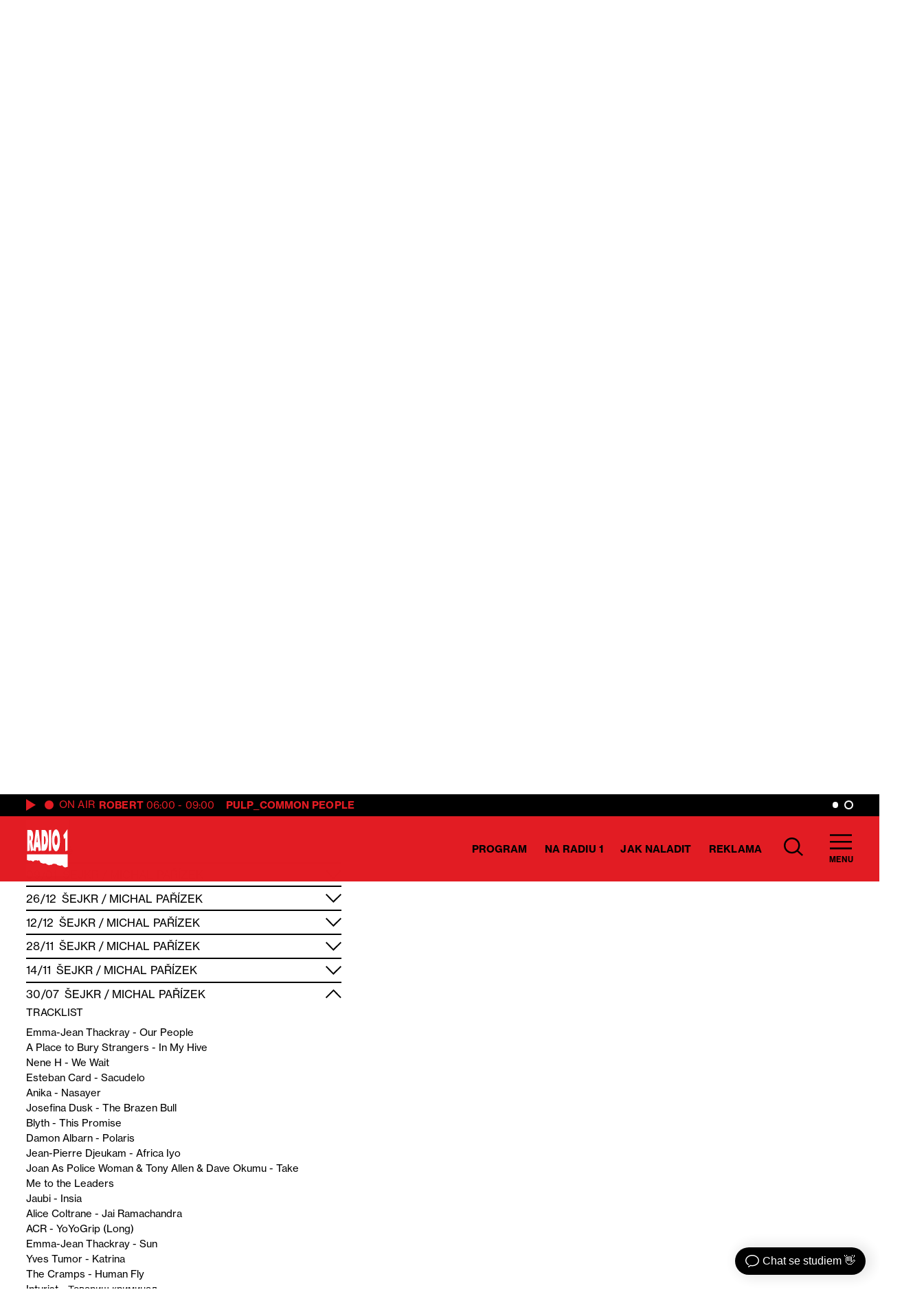

--- FILE ---
content_type: application/javascript
request_url: https://static.primacdn.cz/sas/radio1/prod/loader.js
body_size: 37
content:
(()=>{"use strict";(function(e,t,n=!1){return new Promise((function(a,o){let r=document.createElement("script");const s=t||document.getElementsByTagName("script")[0];function c(e,t){(t||!r.readyState||/loaded|complete/.test(r.readyState))&&(r.onload=null,r.onreadystatechange=null,r=void 0,t?o():a())}if(r.async=!0,r.defer=!0,r.onload=c,r.onreadystatechange=c,!0===n){var d=parseInt((new Date).getTime()/18e5);-1===e.indexOf("?")?e+="?v="+d:e+="&v="+d}r.src=e,s.parentNode.insertBefore(r,s)}))})("https://static.primacdn.cz/sas/radio1/prod/radio1_sas_config.js",null,!0).then((function(){}))})();

--- FILE ---
content_type: image/svg+xml
request_url: https://www.radio1.cz/wp-content/themes/custom/img/tw.svg
body_size: 255
content:
<svg xmlns="http://www.w3.org/2000/svg" width="47.759" height="38.813" viewBox="0 0 47.759 38.813">
  <path id="Path_141" data-name="Path 141" d="M97.759,73.328a19.594,19.594,0,0,1-5.627,1.543,9.83,9.83,0,0,0,4.308-5.421,19.609,19.609,0,0,1-6.222,2.378,9.807,9.807,0,0,0-16.7,8.937,27.818,27.818,0,0,1-20.2-10.238,9.808,9.808,0,0,0,3.032,13.081,9.759,9.759,0,0,1-4.438-1.225c0,.041,0,.082,0,.123a9.8,9.8,0,0,0,7.86,9.608,9.822,9.822,0,0,1-4.425.168,9.808,9.808,0,0,0,9.153,6.8,19.658,19.658,0,0,1-12.169,4.194A19.875,19.875,0,0,1,50,103.143a28.249,28.249,0,0,0,31.631-.907A28.584,28.584,0,0,0,92.9,79.667q0-.637-.028-1.268A19.908,19.908,0,0,0,97.759,73.328Z" transform="translate(-50 -68.733)"/>
</svg>
